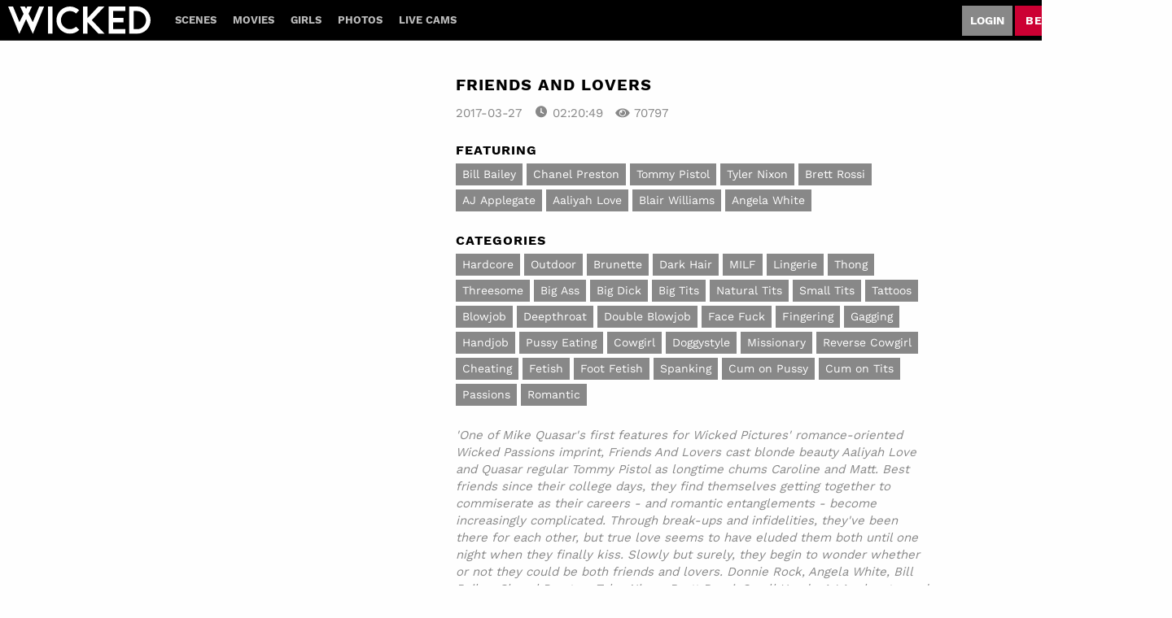

--- FILE ---
content_type: text/html;charset=UTF-8
request_url: https://www.wicked.com/en/movie/Friends-and-Lovers/77268
body_size: 5732
content:
<!DOCTYPE html><html class="notranslate" translate="no" xmlns="http://www.w3.org/1999/xhtml" xml:lang="en" lang="en"><head>
    <style>
        #CmsSection {
            position:absolute;
            left: -10000px;
        }
    </style>
    <!-- Google Tag Manager -->

<!-- End Google Tag Manager -->
    

    <meta http-equiv="Content-Type" content="text/html;charset=utf-8">
    <meta http-equiv="Content-Language" content="en">
    <title>Friends and Lovers | Wicked</title>    
<meta name="rating" content="RTA-5042-1996-1400-1577-RTA">
<meta name="copyright" content="copyright © Gamma Entertainment">
                <meta name="viewport" content="width=device-width, initial-scale=1">
    
    
        <link rel="shortcut icon" type="image/x-icon" href="https://static03-cms-fame.gammacdn.com/wicked/m/2o4bnhp1hbwg88sg/favicon.svg">

            <link rel="apple-touch-icon" href="https://static02-cms-fame.gammacdn.com/wicked/m/c7sae1gl6fk8k4cw/favicon-57.png">
    
            <link rel="apple-touch-icon" sizes="72x72" href="https://static03-cms-fame.gammacdn.com/wicked/m/bzy6xqbdo7ww4wk0/favicon-72.png">
    
            <link rel="apple-touch-icon" sizes="114x114" href="https://static03-cms-fame.gammacdn.com/wicked/m/9pxmzbt3zqoskwcw/favicon-114.png">
    
            
    
                
    <meta name="apple-mobile-web-app-capable" content="yes">
    <meta name="mobile-web-app-capable" content="yes">

    <link rel="dns-prefetch" href="https://transform.gammacdn.com/">

    <link href="//static01-cms-fame.gammacdn.com" rel="dns-prefetch">
<link href="//static02-cms-fame.gammacdn.com" rel="dns-prefetch">
<link href="//static03-cms-fame.gammacdn.com" rel="dns-prefetch">
<link href="//static04-cms-fame.gammacdn.com" rel="dns-prefetch">
<link href="//images01-fame.gammacdn.com" rel="dns-prefetch">
<link href="//images02-fame.gammacdn.com" rel="dns-prefetch">
<link href="//images03-fame.gammacdn.com" rel="dns-prefetch">
<link href="//images04-fame.gammacdn.com" rel="dns-prefetch">
<link href="//trailers-fame.gammacdn.com" rel="dns-prefetch">
    
<link media="screen" rel="stylesheet" type="text/css" href="https://static01-cms-fame.gammacdn.com/c/minify/10/6b7ad71a20511af2d606b85713e802.css">
<link media="screen" rel="stylesheet" type="text/css" href="https://static01-cms-fame.gammacdn.com/c/minify/6c/a70b9c4db81a4f9957c44a3114045a.css">
<style media="screen" rel="stylesheet" type="text/css">
.Cms_CmsToolbar {
    position:fixed;
    z-index:9999;
    width:100%;
    top:0;
    left:0;
    margin:0;
    padding:0;
}
.eye {
    visibility: visible !important;
}
</style>


            <link rel="dns-prefetch" href="https://kosmos-prod.react.gammacdn.com/">
        
        
        
    
    

            <link rel="stylesheet" type="text/css" href="https://kosmos-prod.react.gammacdn.com/main.modern.e829db10a28d021da29d.css">
                <link rel="stylesheet" type="text/css" href="https://kosmos-prod.react.gammacdn.com/wicked.theme.modern.e829db10a28d021da29d.css">
    <link rel="stylesheet" type="text/css" href="https://kosmos-prod.react.gammacdn.com/component-MovieInfoWithRouter.e32931a5a78d920b90dc.css"><link rel="stylesheet" type="text/css" href="https://kosmos-prod.react.gammacdn.com/component-SceneListingByMovieIdCurrentId.a9e277a15167732946da.css"><link rel="stylesheet" type="text/css" href="https://kosmos-prod.react.gammacdn.com/component-PhotosetListingByMovieIdCurrentId.1359efce1b2531d6ad59.css"><script type="application/ld+json" data-react-helmet="true">[{"@context":"https://schema.org","@type":"Movie","name":"Friends and Lovers","image":"https://transform.gammacdn.com/movies/77268/77268_friends_and_lovers_front_400x625.jpg","description":"<p><i>'One of Mike Quasar's first features for Wicked Pictures' romance-oriented Wicked Passions imprint, Friends And Lovers cast blonde beauty Aaliyah Love and Quasar regular Tommy Pistol as longtime chums Caroline and Matt. Best friends since their college days, they find themselves getting together to commiserate as their careers - and romantic entanglements - become increasingly complicated. Through break-ups and infidelities, they've been there for each other, but true love seems to have eluded them both until one night when they finally kiss. Slowly but surely, they begin to wonder whether or not they could be both friends and lovers. Donnie Rock, Angela White, Bill Bailey, Chanel Preston, Tyler Nixon, Brett Rossi, Small Hands, AJ Applegate, and Blair Williams co-star in this 141 minute couples feature, which quickly established Quasar as the perfect director to helm future editions of the Wicked Passions franchise.'</i></p><br>Caroline and Matt (Aaliyah Love and Tommy Pistol) have been best friends since college, but things were simple back then. Their adult lives have gotten very complicated. Through break-ups and infidelities, they've been there for each other but true love seems to have eluded them both until one night when they finally kiss. They begin to wonder whether or not they could be both Friends and Lovers.","duration":"PT02:20:49","dateCreated":"2017-03-27","isFamilyFriendly":"","license":"License","typicalAgeRange":"18+","actor":[{"@type":"Person","name":"Bill Bailey","gender":"male"},{"@type":"Person","name":"Chanel Preston","gender":"female"},{"@type":"Person","name":"Tommy Pistol","gender":"male"},{"@type":"Person","name":"Tyler Nixon","gender":"male"},{"@type":"Person","name":"Brett Rossi","gender":"female"},{"@type":"Person","name":"AJ Applegate","gender":"female"},{"@type":"Person","name":"Aaliyah Love","gender":"female"},{"@type":"Person","name":"Blair Williams","gender":"female"},{"@type":"Person","name":"Angela White","gender":"female"}]}]</script><link rel="canonical" href="https://www.wicked.com/en/movie/Friends-and-Lovers/77268" data-react-helmet="true"><meta name="description" content="Watch the movie Friends and Lovers and check out more remakes and parody movies featuring the hottest pornstars of the industry on Wicked." data-react-helmet="true"><meta rel="x-prerender-render-id" content="92482154-59d3-41be-aa1b-8676df63436e" />
			<meta rel="x-prerender-render-at" content="2026-01-07T23:10:41.608Z" /><meta rel="x-prerender-request-id" content="92482154-59d3-41be-aa1b-8676df63436e" />
      		<meta rel="x-prerender-request-at" content="2026-01-07T23:10:19.558Z" /><meta rel="x-prerender-request-id" content="aa0f3b49-c555-4d7e-9427-ada91487afef" />
      		<meta rel="x-prerender-request-at" content="2026-01-23T19:53:21.000Z" /></head>

<body id="movie_8060293" class="site_371 isBrowserChrome isBrowserVersion0 isBrowserMinor0 isCss1 page_movie section_freetour body_default layout_basic notLoggedIn isDesktopBrowser">
<!-- Google Tag Manager (noscript) -->
<noscript><iframe src="https://www.googletagmanager.com/ns.html?id=GTM-WPXSS5Z"
                  height="0" width="0" style="display:none;visibility:hidden"></iframe></noscript>
<!-- End Google Tag Manager (noscript) -->



    <input type="hidden" name="impressionUUID" value="f58e6b2a-8cda-442b-a733-8c1e2c5a2b24">
    <input type="hidden" name="clickUUID" id="clickUUID" value="526b364f-06ad-40c9-8b16-3e2685ed9c1f">

        <div id="CmsSection">                                <div id="prettyUrlGlobal" class="prettyUrlGlobal Gamma_Slot ">
                            <div class="Cms_SeoPrettyUrlMetas base Gamma_Component" id="SeoMetas" gamma-origin="SeoMetas"></div>                            <div class="Cms_HtmlSnippet base Gamma_Component" id="mobileJSFix" gamma-origin="mobileJSFix"><!-- symbol-es6.min.js -->
 </div>                                        </div>
                                        <div id="Prefetcher" class="Prefetcher Gamma_Slot ">
                            <div class="Cms_BlockFetcher base Gamma_Component" id="DMP_FETCH_MOVIE" gamma-origin="DMP_FETCH_MOVIE"></div>                                        </div>
            
    
    <div class="clear"></div></div>
    <div style="display: none;"></div>    



<div id="reactApplication"><div class="styles_cRwShoZ10w styles_qrhYCNDVAS"><div class="styles_EUfT9giPbA" id="headerSlot"><div class="styles_gau3r4KoVO"><div id="InlineFixed" class="styles_NP5b9k_p8q" style="display: block; width: 1440px; height: 50px;"><div style="position: fixed; width: 1440px; height: 50px; overflow: inherit;"><header class="Header-Freetour"><div class="styles_HYaAVEEQ6t Header-Freetour-Main"><div class="styles_wKCcOpFBIV Header-Freetour-Logo-Wrapper "><a class="Link styles_vifg2T06KT Header-Freetour-Logo-Link Link styles_vifg2T06KT Header-Freetour-Logo-Link" href="/" title="Wicked" rel=""><img src="https://static01-cms-fame.gammacdn.com/wicked/m/bv5jeimdep4o8804/logo-wicked-2024.svg" alt="Wicked" title="Wicked" width="" height="" class="Image styles_RaLpJMhxIH Header-Freetour-Logo-Image"></a></div><div class="styles_sqpZhfedVK"><nav class="Navigation Nav styles_g0KJuhvZuf Header-Freetour-Menu"><a class="Link Navigation-Link styles__FS9laRFFO Header-Freetour-Menu-Link Link Navigation-Link styles__FS9laRFFO Header-Freetour-Menu-Link" href="/en/join" title="Scenes" rel="">Scenes</a><a class="Link Navigation-Link styles__FS9laRFFO Header-Freetour-Menu-Link Link Navigation-Link styles__FS9laRFFO Header-Freetour-Menu-Link" href="/en/join" title="Movies" rel="">Movies</a><a class="Link Navigation-Link styles__FS9laRFFO Header-Freetour-Menu-Link Link Navigation-Link styles__FS9laRFFO Header-Freetour-Menu-Link" href="/en/join" title="Girls" rel="">Girls</a><a class="Link Navigation-Link styles__FS9laRFFO Header-Freetour-Menu-Link Link Navigation-Link styles__FS9laRFFO Header-Freetour-Menu-Link" href="/en/join" title="Photos" rel="">Photos</a><a class="Link Navigation-Link styles__FS9laRFFO Header-Freetour-Menu-Link Link Navigation-Link styles__FS9laRFFO Header-Freetour-Menu-Link" href="/en/join" title="Live Cams" target="_blank" rel="noopener ">Live Cams</a></nav></div><div class="styles_ZEICAho84Q Header-Freetour-RightColumn"><a class="Link Login-Link styles_rN6u1CiKLg Header-Freetour-Login-Link Link Login-Link styles_rN6u1CiKLg Header-Freetour-Login-Link" href="/en/login" title="Login" rel="" data-testid="Header-Link-Login">Login</a><a class="Link Join-Link styles_Zf8Nr7qZzM Header-Freetour-Join-Link Link Join-Link styles_Zf8Nr7qZzM Header-Freetour-Join-Link" href="/en/join" title="Become a member" rel="" data-testid="Header-Link-Join">Become a member</a></div></div></header></div></div></div></div><div class="styles_U0GjyTFRs3"><div class="styles_eNt64ruo8F"><div class="styles_NhfRKQZAAU" id="sidebarSlot"></div></div><div class="styles_qyuNQlnHMT"><div class="styles_hbwdL8hGIt"><div id="InlineFixed" class="" style="display: block; width: 0px; height: 0px;"><div style="position: fixed; width: 0px; height: 0px; overflow: inherit;"><div id="sidebarOverlay"></div></div></div></div><div class="styles_kI8BbMNRf9"><div id="topOverlaySlot" class="styles_QbkpCNxc6S"></div><div class="styles_BLoFEggToC"><div id="autocomplete-results"></div></div><div class="styles_NmbaOXX4nX"><div class="styles_Mq6h1HUtFD"><div><div><main class=""><div class="styles_cCdNeEuCbC styles_Slp1KJEInd"><div class=""><div class="styles_iPBMmIGURF DvdInfo-Columns"><div class="styles_tGeJOiM0m9 DvdInfo-ColLeft"><div class="DvdInfo-CoverWrapper styles_dETWzY97ld"><div class="BackgroundBox styles_uIxTvGfrKB DvdInfo-Cover-BackgroundBox styles_kUJejUV_h3" title="" style="aspect-ratio: 442 / 625;"><img loading="lazy" alt="Friends and Lovers" src="https://transform.gammacdn.com/movies/77268/77268_friends_and_lovers_front_400x625.jpg?width=450&amp;height=636&amp;format=webp" class="styles_uIxTvGfrKB DvdInfo-Cover styles_kUJejUV_h3 undefined" title="Friends and Lovers" width="400" height="565" style="visibility: hidden;"></div></div></div><div class="styles_IJDePOdEwY DvdInfo-ColRight"><div class="DvdInfo-TitleWrapper styles_qCI7KGvPHe"><h1 class="Title undefined-Title DvdInfo-Title styles_MUaQmnAOb3">Friends and Lovers</h1></div><div class="styles_ZJ_hcw7hXx DvdInfo-SpecWrapper"><span class="Text styles_us1jpqRKPo DvdInfo-PublishedDate-Text">2017-03-27</span><div class="styles_us1jpqRKPo DvdInfo-TotalLength"><span id="" class="Icon DvdInfo-Icon Icon-Upcoming styles_TsFwc_JrhS styles_S79BDZo_Lj" title=""><span class="Icon-Svg DvdInfo-Icon-Svg" style="mask-image: url(&quot;https://kosmos-assets-prod.react.gammacdn.com/site/wicked/icon/Upcoming.svg&quot;); mask-size: contain; mask-repeat: no-repeat; mask-position: center center;"></span></span><span class="Text">02:20:49</span></div><div class="styles_us1jpqRKPo DvdInfo-Views"><span id="" class="Icon DvdInfo-Icon Icon-View styles_TsFwc_JrhS styles_S79BDZo_Lj" title=""><span class="Icon-Svg DvdInfo-Icon-Svg" style="mask-image: url(&quot;https://kosmos-assets-prod.react.gammacdn.com/site/wicked/icon/View.svg&quot;); mask-size: contain; mask-repeat: no-repeat; mask-position: center center;"></span></span><span class="Text">70797</span></div></div><div class="styles_yhKRfM4KEA DvdInfo-ActorsWrapper"><h2 class="Title styles_XrKzfNtsuf DvdInfo-Actors-Title styles_MUaQmnAOb3">Featuring</h2><div class="ButtonList DvdInfo-ActorsList"><a class="Link Link" href="/en/pornstar/view/Bill-Bailey/60221" rel=""><button class="Button ButtonList-Button DvdInfo-ActorList-Button styles_LUI5NdJPi0" title="Filter by Bill Bailey">Bill Bailey</button></a><a class="Link Link" href="/en/pornstar/view/Chanel-Preston/60359" rel=""><button class="Button ButtonList-Button DvdInfo-ActorList-Button styles_LUI5NdJPi0" title="Filter by Chanel Preston">Chanel Preston</button></a><a class="Link Link" href="/en/pornstar/view/Tommy-Pistol/60511" rel=""><button class="Button ButtonList-Button DvdInfo-ActorList-Button styles_LUI5NdJPi0" title="Filter by Tommy Pistol">Tommy Pistol</button></a><a class="Link Link" href="/en/pornstar/view/Tyler-Nixon/60568" rel=""><button class="Button ButtonList-Button DvdInfo-ActorList-Button styles_LUI5NdJPi0" title="Filter by Tyler Nixon">Tyler Nixon</button></a><a class="Link Link" href="/en/pornstar/view/Brett-Rossi/60580" rel=""><button class="Button ButtonList-Button DvdInfo-ActorList-Button styles_LUI5NdJPi0" title="Filter by Brett Rossi">Brett Rossi</button></a><a class="Link Link" href="/en/pornstar/view/AJ-Applegate/60632" rel=""><button class="Button ButtonList-Button DvdInfo-ActorList-Button styles_LUI5NdJPi0" title="Filter by AJ Applegate">AJ Applegate</button></a><a class="Link Link" href="/en/pornstar/view/Aaliyah-Love/60646" rel=""><button class="Button ButtonList-Button DvdInfo-ActorList-Button styles_LUI5NdJPi0" title="Filter by Aaliyah Love">Aaliyah Love</button></a><a class="Link Link" href="/en/pornstar/view/Blair-Williams/60982" rel=""><button class="Button ButtonList-Button DvdInfo-ActorList-Button styles_LUI5NdJPi0" title="Filter by Blair Williams">Blair Williams</button></a><a class="Link Link" href="/en/pornstar/view/Angela-White/61040" rel=""><button class="Button ButtonList-Button DvdInfo-ActorList-Button styles_LUI5NdJPi0" title="Filter by Angela White">Angela White</button></a></div></div><div class="styles_cxTagLAp2r DvdInfo-CategoriesWrapper"><h2 class="Title styles_WJd_kitihM DvdInfo-Categories-Title styles_MUaQmnAOb3">Categories</h2><div class="ButtonList DvdInfo-CategoriesList"><a class="Link Link" href="/en/movies/categories/hardcore" rel=""><button class="Button ButtonList-Button DvdInfo-CategoriesList-Button styles_LUI5NdJPi0" title="Filter by Hardcore">Hardcore</button></a><a class="Link Link" href="/en/movies/categories/outdoor" rel=""><button class="Button ButtonList-Button DvdInfo-CategoriesList-Button styles_LUI5NdJPi0" title="Filter by Outdoor">Outdoor</button></a><a class="Link Link" href="/en/movies/categories/brunette" rel=""><button class="Button ButtonList-Button DvdInfo-CategoriesList-Button styles_LUI5NdJPi0" title="Filter by Brunette">Brunette</button></a><a class="Link Link" href="/en/movies/categories/dark-hair" rel=""><button class="Button ButtonList-Button DvdInfo-CategoriesList-Button styles_LUI5NdJPi0" title="Filter by Dark Hair">Dark Hair</button></a><a class="Link Link" href="/en/movies/categories/milf" rel=""><button class="Button ButtonList-Button DvdInfo-CategoriesList-Button styles_LUI5NdJPi0" title="Filter by MILF">MILF</button></a><a class="Link Link" href="/en/movies/categories/lingerie" rel=""><button class="Button ButtonList-Button DvdInfo-CategoriesList-Button styles_LUI5NdJPi0" title="Filter by Lingerie">Lingerie</button></a><a class="Link Link" href="/en/movies/categories/thong" rel=""><button class="Button ButtonList-Button DvdInfo-CategoriesList-Button styles_LUI5NdJPi0" title="Filter by Thong">Thong</button></a><a class="Link Link" href="/en/movies/categories/threesome" rel=""><button class="Button ButtonList-Button DvdInfo-CategoriesList-Button styles_LUI5NdJPi0" title="Filter by Threesome">Threesome</button></a><a class="Link Link" href="/en/movies/categories/big-ass" rel=""><button class="Button ButtonList-Button DvdInfo-CategoriesList-Button styles_LUI5NdJPi0" title="Filter by Big Ass">Big Ass</button></a><a class="Link Link" href="/en/movies/categories/big-dick" rel=""><button class="Button ButtonList-Button DvdInfo-CategoriesList-Button styles_LUI5NdJPi0" title="Filter by Big Dick">Big Dick</button></a><a class="Link Link" href="/en/movies/categories/big-tits" rel=""><button class="Button ButtonList-Button DvdInfo-CategoriesList-Button styles_LUI5NdJPi0" title="Filter by Big Tits">Big Tits</button></a><a class="Link Link" href="/en/movies/categories/natural-tits" rel=""><button class="Button ButtonList-Button DvdInfo-CategoriesList-Button styles_LUI5NdJPi0" title="Filter by Natural Tits">Natural Tits</button></a><a class="Link Link" href="/en/movies/categories/small-tits" rel=""><button class="Button ButtonList-Button DvdInfo-CategoriesList-Button styles_LUI5NdJPi0" title="Filter by Small Tits">Small Tits</button></a><a class="Link Link" href="/en/movies/categories/tattoos" rel=""><button class="Button ButtonList-Button DvdInfo-CategoriesList-Button styles_LUI5NdJPi0" title="Filter by Tattoos">Tattoos</button></a><a class="Link Link" href="/en/movies/categories/blowjob" rel=""><button class="Button ButtonList-Button DvdInfo-CategoriesList-Button styles_LUI5NdJPi0" title="Filter by Blowjob">Blowjob</button></a><a class="Link Link" href="/en/movies/categories/deepthroat" rel=""><button class="Button ButtonList-Button DvdInfo-CategoriesList-Button styles_LUI5NdJPi0" title="Filter by Deepthroat">Deepthroat</button></a><a class="Link Link" href="/en/movies/categories/double-blowjob" rel=""><button class="Button ButtonList-Button DvdInfo-CategoriesList-Button styles_LUI5NdJPi0" title="Filter by Double Blowjob">Double Blowjob</button></a><a class="Link Link" href="/en/movies/categories/face-fuck" rel=""><button class="Button ButtonList-Button DvdInfo-CategoriesList-Button styles_LUI5NdJPi0" title="Filter by Face Fuck">Face Fuck</button></a><a class="Link Link" href="/en/movies/categories/fingering" rel=""><button class="Button ButtonList-Button DvdInfo-CategoriesList-Button styles_LUI5NdJPi0" title="Filter by Fingering">Fingering</button></a><a class="Link Link" href="/en/movies/categories/gagging" rel=""><button class="Button ButtonList-Button DvdInfo-CategoriesList-Button styles_LUI5NdJPi0" title="Filter by Gagging">Gagging</button></a><a class="Link Link" href="/en/movies/categories/handjob" rel=""><button class="Button ButtonList-Button DvdInfo-CategoriesList-Button styles_LUI5NdJPi0" title="Filter by Handjob">Handjob</button></a><a class="Link Link" href="/en/movies/categories/pussy-eating" rel=""><button class="Button ButtonList-Button DvdInfo-CategoriesList-Button styles_LUI5NdJPi0" title="Filter by Pussy Eating">Pussy Eating</button></a><a class="Link Link" href="/en/movies/categories/cowgirl" rel=""><button class="Button ButtonList-Button DvdInfo-CategoriesList-Button styles_LUI5NdJPi0" title="Filter by Cowgirl">Cowgirl</button></a><a class="Link Link" href="/en/movies/categories/doggystyle" rel=""><button class="Button ButtonList-Button DvdInfo-CategoriesList-Button styles_LUI5NdJPi0" title="Filter by Doggystyle">Doggystyle</button></a><a class="Link Link" href="/en/movies/categories/missionary" rel=""><button class="Button ButtonList-Button DvdInfo-CategoriesList-Button styles_LUI5NdJPi0" title="Filter by Missionary">Missionary</button></a><a class="Link Link" href="/en/movies/categories/reverse-cowgirl" rel=""><button class="Button ButtonList-Button DvdInfo-CategoriesList-Button styles_LUI5NdJPi0" title="Filter by Reverse Cowgirl">Reverse Cowgirl</button></a><a class="Link Link" href="/en/movies/categories/cheating" rel=""><button class="Button ButtonList-Button DvdInfo-CategoriesList-Button styles_LUI5NdJPi0" title="Filter by Cheating">Cheating</button></a><a class="Link Link" href="/en/movies/categories/fetish" rel=""><button class="Button ButtonList-Button DvdInfo-CategoriesList-Button styles_LUI5NdJPi0" title="Filter by Fetish">Fetish</button></a><a class="Link Link" href="/en/movies/categories/foot-fetish" rel=""><button class="Button ButtonList-Button DvdInfo-CategoriesList-Button styles_LUI5NdJPi0" title="Filter by Foot Fetish">Foot Fetish</button></a><a class="Link Link" href="/en/movies/categories/spanking" rel=""><button class="Button ButtonList-Button DvdInfo-CategoriesList-Button styles_LUI5NdJPi0" title="Filter by Spanking">Spanking</button></a><a class="Link Link" href="/en/movies/categories/cum-on-pussy" rel=""><button class="Button ButtonList-Button DvdInfo-CategoriesList-Button styles_LUI5NdJPi0" title="Filter by Cum on Pussy">Cum on Pussy</button></a><a class="Link Link" href="/en/movies/categories/cum-on-tits" rel=""><button class="Button ButtonList-Button DvdInfo-CategoriesList-Button styles_LUI5NdJPi0" title="Filter by Cum on Tits">Cum on Tits</button></a><a class="Link Link" href="/en/movies/categories/passions" rel=""><button class="Button ButtonList-Button DvdInfo-CategoriesList-Button styles_LUI5NdJPi0" title="Filter by Passions">Passions</button></a><a class="Link Link" href="/en/movies/categories/romantic" rel=""><button class="Button ButtonList-Button DvdInfo-CategoriesList-Button styles_LUI5NdJPi0" title="Filter by Romantic">Romantic</button></a></div></div><div class="Raw Paragraph undefined-Paragraph DvdInfo-DecriptionWrapper-Paragraph styles_xZyfpcgyt2"><p><i>'One of Mike Quasar's first features for Wicked Pictures' romance-oriented Wicked Passions imprint, Friends And Lovers cast blonde beauty Aaliyah Love and Quasar regular Tommy Pistol as longtime chums Caroline and Matt. Best friends since their college days, they find themselves getting together to commiserate as their careers - and romantic entanglements - become increasingly complicated. Through break-ups and infidelities, they've been there for each other, but true love seems to have eluded them both until one night when they finally kiss. Slowly but surely, they begin to wonder whether or not they could be both friends and lovers. Donnie Rock, Angela White, Bill Bailey, Chanel Preston, Tyler Nixon, Brett Rossi, Small Hands, AJ Applegate, and Blair Williams co-star in this 141 minute couples feature, which quickly established Quasar as the perfect director to helm future editions of the Wicked Passions franchise.'</i></p><br>Caroline and Matt (Aaliyah Love and Tommy Pistol) have been best friends since college, but things were simple back then. Their adult lives have gotten very complicated. Through break-ups and infidelities, they've been there for each other but true love seems to have eluded them both until one night when they finally kiss. They begin to wonder whether or not they could be both Friends and Lovers.</div></div></div></div><span class="styles_ORACxIZGle"></span></div><div class="styles_cCdNeEuCbC styles_Slp1KJEInd"><div class="styles_U4YgHuWcQd"><div class="ContentBlock Page-DvdInfoWrapper-SceneList"><div class="BackgroundBox styles_UbMdBUovVD ContentBlock-BackgroundBox" title=""><div class="styles_DNvbZcZDkk"><h2 class="Title styles_kCnJsRwTJj ContentBlock-Title styles_MUaQmnAOb3">SCENES FROM FRIENDS AND LOVERS</h2></div></div><div class="ListingGrid Page-DvdInfoWrapper-SceneList" style="padding: 0px;"><div class="styles_r846PHgMt6"><div style="position: absolute; inset: 0px; overflow: hidden; z-index: -1; visibility: hidden; pointer-events: none;"><div style="position: absolute; inset: 0px; overflow: hidden; z-index: -1; visibility: hidden; pointer-events: none;"><div style="position: absolute; left: 0px; top: 0px; transition: all 0s ease 0s; width: 100000px; height: 100000px;"></div></div><div style="position: absolute; inset: 0px; overflow: hidden; z-index: -1; visibility: hidden; pointer-events: none;"><div style="position: absolute; left: 0px; top: 0px; transition: all 0s ease 0s; width: 200%; height: 200%;"></div></div></div><div class="styles_Cy7aaihABU" style="display: grid; grid-template-columns: repeat(3, 1fr); gap: 10px;"><div class="styles_gL0DXKGUbL ListingGrid-ListingGridItem"><div style="height: 250px; position: relative;"><div style="z-index: -1000; opacity: 0; position: absolute; top: 0px;">&nbsp;&nbsp;&nbsp;&nbsp;</div></div></div><div class="styles_gL0DXKGUbL ListingGrid-ListingGridItem"><div style="height: 250px; position: relative;"><div style="z-index: -1000; opacity: 0; position: absolute; top: 0px;">&nbsp;&nbsp;&nbsp;&nbsp;</div></div></div><div class="styles_gL0DXKGUbL ListingGrid-ListingGridItem"><div style="height: 250px; position: relative;"><div style="z-index: -1000; opacity: 0; position: absolute; top: 0px;">&nbsp;&nbsp;&nbsp;&nbsp;</div></div></div><div class="styles_gL0DXKGUbL ListingGrid-ListingGridItem"><div style="height: 250px; position: relative;"><div style="z-index: -1000; opacity: 0; position: absolute; top: 0px;">&nbsp;&nbsp;&nbsp;&nbsp;</div></div></div><div class="styles_gL0DXKGUbL ListingGrid-ListingGridItem"><div style="height: 250px; position: relative;"><div style="z-index: -1000; opacity: 0; position: absolute; top: 0px;">&nbsp;&nbsp;&nbsp;&nbsp;</div></div></div></div></div></div></div></div><span class="styles_ORACxIZGle"></span></div><div class="styles_cCdNeEuCbC styles_Slp1KJEInd"><div class="styles_U4YgHuWcQd"></div><span class="styles_ORACxIZGle"></span></div></main></div></div></div></div><div class="styles_jpo0CTeb7j"><div></div></div></div><footer><div class="styles_iMZfFHj1ub Footer-Freetour-Wrapper"><nav class="Navigation Nav styles_v3Pwad9TUU Footer-Freetour-Menu"><a class="Link Navigation-Link styles_CMFB8RFiRV Footer-Freetour-Menu-Social-Link Link Navigation-Link styles_CMFB8RFiRV Footer-Freetour-Menu-Social-Link" href="https://x.com/wickedpictures" rel=""><span id="" class="Icon Link-Icon Navigation-Link-Icon Footer-Freetour-Menu-Social-Link-Icon Icon-Twitter styles_S79BDZo_Lj" title=""><span class="Icon-Svg Link-Icon-Svg Navigation-Link-Icon-Svg Footer-Freetour-Menu-Social-Link-Icon-Svg" style="mask-image: url(&quot;https://kosmos-assets-prod.react.gammacdn.com/site/wicked/icon/Twitter.svg&quot;); mask-size: contain; mask-repeat: no-repeat; mask-position: center center;"></span></span></a><a class="Link Navigation-Link styles_CMFB8RFiRV Footer-Freetour-Menu-Social-Link Link Navigation-Link styles_CMFB8RFiRV Footer-Freetour-Menu-Social-Link" href="https://www.instagram.com/wickedpicturesofficial/?hl=en" rel=""><span id="" class="Icon Link-Icon Navigation-Link-Icon Footer-Freetour-Menu-Social-Link-Icon Icon-Instagram styles_S79BDZo_Lj" title=""><span class="Icon-Svg Link-Icon-Svg Navigation-Link-Icon-Svg Footer-Freetour-Menu-Social-Link-Icon-Svg" style="mask-image: url(&quot;https://kosmos-assets-prod.react.gammacdn.com/site/wicked/icon/Instagram.svg&quot;); mask-size: contain; mask-repeat: no-repeat; mask-position: center center;"></span></span></a></nav><nav class="Navigation Nav styles_v3Pwad9TUU Footer-Freetour-Menu"><a class="Link Navigation-Link styles_CMFB8RFiRV Footer-Freetour-Menu-Link Link Navigation-Link styles_CMFB8RFiRV Footer-Freetour-Menu-Link" href="/" title="Home" rel="">Home</a><a class="Link Navigation-Link styles_CMFB8RFiRV Footer-Freetour-Menu-Link Link Navigation-Link styles_CMFB8RFiRV Footer-Freetour-Menu-Link" href="/en/videos" title="Scenes" rel="">Scenes</a><a class="Link--active Link Navigation-Link Navigation-Link--active styles_CMFB8RFiRV Footer-Freetour-Menu-Link Footer-Freetour-Menu-Link--active Link Navigation-Link styles_CMFB8RFiRV Footer-Freetour-Menu-Link" href="/en/movies" title="Movies" rel="">Movies</a><a class="Link Navigation-Link styles_CMFB8RFiRV Footer-Freetour-Menu-Link Link Navigation-Link styles_CMFB8RFiRV Footer-Freetour-Menu-Link" href="/en/pornstars" title="Girls" rel="">Girls</a><a class="Link Navigation-Link styles_CMFB8RFiRV Footer-Freetour-Menu-Link Link Navigation-Link styles_CMFB8RFiRV Footer-Freetour-Menu-Link" href="/en/photos" title="Photos" rel="">Photos</a><a class="Link Navigation-Link styles_CMFB8RFiRV Footer-Freetour-Menu-Link Link Navigation-Link styles_CMFB8RFiRV Footer-Freetour-Menu-Link" href="join" title="Live Cams" rel="">Live Cams</a><a class="Link Navigation-Link styles_CMFB8RFiRV Footer-Freetour-Menu-Link Link Navigation-Link styles_CMFB8RFiRV Footer-Freetour-Menu-Link" href="/en/login" title="Login" rel="">Login</a><a class="Link Navigation-Link styles_CMFB8RFiRV Footer-Freetour-Menu-Link Link Navigation-Link styles_CMFB8RFiRV Footer-Freetour-Menu-Link" href="/en/partners" title="Partners" target="_blank" rel="noopener ">Partners</a></nav><nav class="Navigation Nav styles_v3Pwad9TUU Footer-Freetour-Menu"><a class="Link Navigation-Link styles_CMFB8RFiRV Footer-Freetour-Menu-Legal-Link Link Navigation-Link styles_CMFB8RFiRV Footer-Freetour-Menu-Legal-Link" href="https://www.famedollars.com/" title="Affiliate Program" target="_blank" rel="noopener ">Affiliate Program</a><a class="Link Navigation-Link styles_CMFB8RFiRV Footer-Freetour-Menu-Legal-Link Link Navigation-Link styles_CMFB8RFiRV Footer-Freetour-Menu-Legal-Link" href="https://www.famesupport.com/" title="Support" target="_blank" rel="noopener ">Support</a><a class="Link Navigation-Link styles_CMFB8RFiRV Footer-Freetour-Menu-Legal-Link Link Navigation-Link styles_CMFB8RFiRV Footer-Freetour-Menu-Legal-Link" href="/en/terms" title="Terms and Conditions" rel="">Terms and Conditions</a><a class="Link Navigation-Link styles_CMFB8RFiRV Footer-Freetour-Menu-Legal-Link Link Navigation-Link styles_CMFB8RFiRV Footer-Freetour-Menu-Legal-Link" href="/en/privacy" title="Privacy Policy" rel="">Privacy Policy</a><a class="Link Navigation-Link styles_CMFB8RFiRV Footer-Freetour-Menu-Legal-Link Link Navigation-Link styles_CMFB8RFiRV Footer-Freetour-Menu-Legal-Link" href="/en/refund" title="Refund Policy" rel="">Refund Policy</a><a class="Link Navigation-Link styles_CMFB8RFiRV Footer-Freetour-Menu-Legal-Link Link Navigation-Link styles_CMFB8RFiRV Footer-Freetour-Menu-Legal-Link" href="/en/2257" title="18 U.S.C. 2257 Record-Keeping Requirements Compliance Statement" rel="">18 U.S.C. 2257 Record-Keeping Requirements Compliance Statement</a></nav></div></footer></div></div></div><div id="pageOverlaySlot" class="styles_mW5jj0r9Ge"></div></div>


    






</body></html>

--- FILE ---
content_type: text/css
request_url: https://kosmos-prod.react.gammacdn.com/component-SceneListingByMovieIdCurrentId.a9e277a15167732946da.css
body_size: 3520
content:
.styles_ky03tPbXsJ{height:12px}
.styles_fct9sP2gyL{width:30%;padding:0;text-align:left}.styles_DaQYRI8y9S{padding:12px 0 7px;display:block;text-align:center}.styles_NR4c0vTZx9{width:100%;display:flex;flex-direction:column}.styles_rQ2d8EqJoa{display:flex !important;padding:5px 15px;justify-content:space-between !important}.styles_PcRaWMNZWy{text-align:center;display:block !important}
:root{--height: 24px}@media screen and (max-width: 700px){:root{--height: 35px}}.styles_jEKCscSeHX{position:relative}.styles_JXIMke7Z3X{padding-left:10px;width:100%;height:var(--height);line-height:var(--height);text-align:left;padding-right:30px;position:relative;overflow:hidden;white-space:nowrap;text-overflow:ellipsis;box-sizing:border-box;cursor:pointer}.styles_nWGfV0lLXj{position:absolute;right:10px;top:50%;transform:translateY(-50%)}.styles_ubeyYFJOXx{width:100%;min-height:var(--height);position:absolute;top:var(--height);left:0;padding:7px 0;margin:0}.styles_ubeyYFJOXx>li{padding-left:10px;width:100%;height:var(--height);line-height:var(--height);text-align:left;padding-right:30px;position:relative;overflow:hidden;white-space:nowrap;text-overflow:ellipsis;box-sizing:border-box;cursor:pointer;padding:0 10px}
.styles_AbjXfamn3P{padding:12px 0 7px;display:block;text-align:center}.styles_e4TT2DkQ6J{width:30%;padding:0;text-align:left}.styles_fHHga4sEOU{width:100%;display:flex;flex-direction:column;padding:0 20px}.styles_CHXDLlCPte{margin-bottom:5px}.styles_CHXDLlCPte:first-of-type{margin-top:5px}.styles_avFgO5tbKB{padding:5px 15px}.styles_qVJxl_ErCm{text-align:center;display:block !important}
.styles_nudXOleN_r{position:relative;width:100%;height:100%;display:block}.styles_I3gLP6FTk4{height:100%}.styles_mToQ6xHm6r{width:250px}.styles_pnWFx9nSAx{width:285px;background:rgba(0,0,0,0)}
.styles_TFHFF3MEbq{overflow:hidden;z-index:1;position:absolute;top:0;left:0;right:0;bottom:0;-webkit-animation:styles_f6Q0PwRl7G .35s;-moz-animation:styles_f6Q0PwRl7G .35s;-ms-animation:styles_f6Q0PwRl7G .35s;-o-animation:styles_f6Q0PwRl7G .35s;animation:styles_f6Q0PwRl7G .35s}@keyframes styles_f6Q0PwRl7G{from{opacity:0}to{opacity:1}}@-moz-keyframes styles_f6Q0PwRl7G{from{opacity:0}to{opacity:1}}@-webkit-keyframes styles_f6Q0PwRl7G{from{opacity:0}to{opacity:1}}@-ms-keyframes styles_f6Q0PwRl7G{from{opacity:0}to{opacity:1}}@-o-keyframes styles_f6Q0PwRl7G{from{opacity:0}to{opacity:1}}video.styles_GGsEV6INrH{display:block;width:auto;height:101%}
.styles_cerQ0KD6Ws{display:flex;align-items:center;justify-content:flex-start;position:relative;cursor:pointer}.styles_OB0kJLzATC{width:20px;height:20px;margin:0 15px 0 0;flex-shrink:0}.styles_ET073MRQbA{width:100%;height:100%;padding:3px}.styles_oNi7v5VsrC{flex:1 1 auto;display:inline-block;text-overflow:ellipsis;white-space:nowrap;overflow:hidden;padding-right:10px;line-height:1}
.styles_n6VAqy0YMV{display:flex}.styles_n6VAqy0YMV .styles_zW32748gbV{width:100%;height:auto;flex:1 1 auto;padding:10px;border-radius:0;-webkit-appearance:none;-moz-appearance:none;appearance:none;margin:0}.styles_n6VAqy0YMV .styles_J46A6MvRIl{flex:0;border-radius:0;-webkit-appearance:none;-moz-appearance:none;appearance:none;margin:0}
.styles_inYQORVIYA{background:var(--playlistModal-modalBackground, var(--modalBg));border:1px solid var(--playlistModal-modalBorder, var(--borderColor))}.styles_pZpr0iDVC6 .styles_kSkskz5TmO{font-size:var(--playlistModal-titleFontSize, 20px);color:var(--playlistModal-titleColor, var(--titleColor))}.styles_pZpr0iDVC6 .styles_ftAilaimte{font-size:var(--playlistModal-createPlaylistInputFontSize, 16px);color:var(--playlistModal-playlistItemTextColor, var(--nameColor))}.styles_pZpr0iDVC6 .styles_lzAYb_DYsv .styles_ALfgmcu1gp{border-color:var(--playlistModal-playlistItemCheckboxColor, var(--nameColor))}.styles_pZpr0iDVC6 .styles_lzAYb_DYsv .styles_wGAP7ucIY1{background:var(--playlistModal-playlistItemCheckboxColor, var(--nameColor))}.styles_pZpr0iDVC6 .styles_lzAYb_DYsv .styles_WyoVoMOkMd{color:var(--playlistModal-playlistItemTextColor, var(--nameColor));font-size:var(--playlistModal-playlistItemTextFontSize, 20px);margin-top:var(--playlistModal-playlistItemTextMarginTop, 1px)}.styles_pZpr0iDVC6 .styles_lzAYb_DYsv:hover .styles_ALfgmcu1gp{border-color:var(--playlistModal-playlistItemCheckboxColor, var(--linkColor))}.styles_pZpr0iDVC6 .styles_lzAYb_DYsv:hover .styles_wGAP7ucIY1{background:var(--playlistModal-playlistItemTextColor, var(--linkColor))}.styles_pZpr0iDVC6 .styles_lzAYb_DYsv:hover .styles_WyoVoMOkMd{color:var(--playlistModal-playlistItemTextColor, var(--linkColor))}.styles_pZpr0iDVC6 .styles_gQImlbE5SS{background:var(--playlistModal-createPlaylistInputBackgroundColor, var(--inputBackgroundColor));color:var(--playlistModal-createPlaylistInputColor, var(--inputColor));border:1px solid var(--playlistModal-createPlaylistInputBorderColor, var(--inputBorderColor));font-size:var(--playlistModal-createPlaylistInputFontSize, 16px)}.styles_pZpr0iDVC6 .styles_gQImlbE5SS::-webkit-input-placeholder{color:var(--playlistModal-createPlaylistInputPlaceholderColor, var(--inputPlaceholderColor))}.styles_pZpr0iDVC6 .styles_gQImlbE5SS::-moz-placeholder{color:var(--playlistModal-createPlaylistInputPlaceholderColor, var(--inputPlaceholderColor))}.styles_pZpr0iDVC6 .styles_gQImlbE5SS:-ms-input-placeholder{color:var(--playlistModal-createPlaylistInputPlaceholderColor, var(--inputPlaceholderColor))}.styles_pZpr0iDVC6 .styles_gQImlbE5SS:-moz-placeholder{color:var(--playlistModal-createPlaylistInputPlaceholderColor, var(--inputPlaceholderColor))}.styles_pZpr0iDVC6 .styles_OGeNOxDDn2{font-size:var(--playlistModal-createPlaylistButtonFontSize, 16px);color:var(--playlistModal-createPlaylistButtonColor, var(--buttonColor));background:var(--playlistModal-createPlaylistButtonBackgroundColor, var(--buttonBackgroundColor));border:1px solid var(--playlistModal-createPlaylistButtonBorderColor, var(--buttonBorderColor))}.styles_pZpr0iDVC6 .styles_OGeNOxDDn2:hover{background:var(--playlistModal-createPlaylistButtonBackgroundColorHover, var(--buttonBackgroundColorHover));border:1px solid var(--playlistModal-createPlaylistButtonBorderColor, var(--buttonBorderColorHover));color:var(--playlistModal-createPlaylistButtonColorHover, var(--buttonColorHover))}.styles_pZpr0iDVC6 .styles_yi5RlPOaX4{border-top:1px solid var(--playlistModal-messageContainerBorder, var(--borderColor));background:var(--playlistModal-messageContainerBackgroundColor, transparent)}.styles_pZpr0iDVC6 .styles_hQy94EdNh6{background:var(--playlistModal-messageTextColor, var(--nameColor))}.styles_pZpr0iDVC6 .styles_sPrfDcKOhz{color:var(--playlistModal-messageTextColor, var(--nameColor));font-size:var(--playlistModal-messageTextColorFontSize, 20px);font-weight:var(--playlistModal-messageTextColorFontWeight, 400)}
.styles_nRFD3EJHQY{display:flex;align-items:center;padding:10px 20px}.styles_DPCQ1ziTC2{width:27px;height:27px;flex-shrink:0;margin-right:10px}.styles_nRFD3EJHQY .styles_c1hQCwujdi{line-height:1;text-transform:uppercase}
.styles_pi2aCFr7tG{width:100%;max-width:400px;display:flex;height:auto;max-height:60vh;max-height:60dvh}@media(max-height: 650px){.styles_pi2aCFr7tG{max-height:90vh;max-height:90dvh}}.styles_pi2aCFr7tG.styles_IxiAgQGndZ{height:100%;max-height:90vh;max-height:90dvh;max-width:90vw;max-width:90dvw}.styles_MYyMQ4gq4Y{padding:20px;display:flex;flex-direction:column;flex:1 1 auto;width:100%}.styles_AJK0X6GMLN{text-align:center;text-transform:uppercase;flex:none;line-height:1;margin-bottom:30px}.styles_QGhYp9JpB9{overflow:auto;flex:1 1 auto;margin-bottom:30px}.styles_Ce40LMy9ab{margin-bottom:20px}.styles_Ce40LMy9ab:last-child{margin-bottom:0}.styles_tvUbQgzOKi,.styles_ItdzSMS3bw{flex:none}.styles_ItdzSMS3bw{margin:20px -20px -20px}
.styles_lggNTN4zbl{display:flex}.styles_lggNTN4zbl .styles_TWATDsXEb9{width:21px;height:14px}.styles_lggNTN4zbl .styles_fjGHYd1cqc{width:22px}.styles_lggNTN4zbl .styles_nIpKCYO4uU{padding:3px 0}.styles__1nYfCUQyG{display:inline-flex}.styles__1nYfCUQyG:not(:last-child){margin-right:5px}.styles_RvNnhp_fAN{transform:scale(1.5)}
.styles_T8LO99j0PQ{width:100%;display:flex;align-items:center}.styles_T8LO99j0PQ .styles_YSxvNsYxfN{width:30px;height:30px;margin-right:10px;flex-shrink:0}.styles_T8LO99j0PQ .styles_BGLj2NarCo{display:flex;flex-grow:1;flex-direction:column;justify-content:center;align-self:stretch;width:100%;min-width:0}.styles_T8LO99j0PQ .styles_BGLj2NarCo .styles_kkqoBRuTbN{line-height:15px;width:100%;text-overflow:ellipsis;overflow:hidden;white-space:nowrap}.styles_T8LO99j0PQ .styles_BGLj2NarCo .styles_p0HHCnZBxr{display:flex;flex-wrap:wrap;align-items:center}.styles_T8LO99j0PQ .styles_BGLj2NarCo .styles_p0HHCnZBxr .styles_vBVLIuXBtq{display:flex;margin-right:10px;white-space:nowrap;margin-bottom:3px;line-height:100%;align-items:center}.styles_T8LO99j0PQ .styles_BGLj2NarCo .styles_p0HHCnZBxr .styles_Y7ttHeEZ7A{margin-right:3px;margin-top:-2px}.styles_T8LO99j0PQ .styles_BGLj2NarCo .styles_p0HHCnZBxr .styles_tqdhMk92NL{width:15px;height:15px;margin-right:3px}.styles_T8LO99j0PQ .styles_BGLj2NarCo .styles_p0HHCnZBxr .styles_GHma9KBR9L{width:20px;height:20px}.styles_T8LO99j0PQ .styles_BGLj2NarCo .styles_tBIgvFpP9T > div{display:block}
.styles_WRsWbL_pUC{flex:1;display:flex;overflow:hidden;align-self:stretch}.styles_Vi8ikAH9Ys{flex-grow:1;text-transform:capitalize;margin-bottom:3px;white-space:nowrap;overflow:hidden;text-overflow:ellipsis}.styles_TX4aTQOK3M>*:after{content:",";margin-right:3px}.styles_TX4aTQOK3M>*:last-of-type:after{content:""}.styles_ORg39RnuUp>*:after{content:",";margin-right:3px}.styles_ORg39RnuUp>*:first-of-type:after,.styles_ORg39RnuUp>*:last-of-type:after{content:"";margin-right:0}.styles_TX4aTQOK3M,.styles_ORg39RnuUp{margin-bottom:5px;width:100%}.styles_IV6a8FQTXK{display:flex;align-items:center}.styles_MwH8zIUKaf{font-size:0}.styles_g4cc1qxpaK{align-items:baseline}.styles_RPVYRWIn1w{overflow:hidden;display:flex;flex-direction:column}.styles_DZ7rCQww1H{display:flex;margin-top:auto}
.styles_SLy3Kh2yV3{position:relative;display:block;width:100%}.styles_SLy3Kh2yV3:before{content:"";display:block;position:absolute;top:45%;right:0;bottom:0;left:0;z-index:1;opacity:.5}@media(hover: hover){.styles_SLy3Kh2yV3:hover .styles_sK3Ou_9Pv7{transform:scale(1.03);transition:transform .23s}.styles_SLy3Kh2yV3:hover .styles_WKpgRj8IR8{transition:padding .23s;padding-bottom:17px}}.styles_SLy3Kh2yV3 .styles_WKpgRj8IR8{width:100%;position:absolute;bottom:0;left:0;padding:15px;z-index:2;opacity:1;transition:padding .23s}.styles_SLy3Kh2yV3 .styles_WKpgRj8IR8 .styles_ESliXqlqDL{display:flex;align-items:center}.styles_SLy3Kh2yV3 .styles_WKpgRj8IR8 .styles_ESliXqlqDL .styles_KL1Lg4STNi{margin-right:5px;width:14px;height:14px}.styles_SLy3Kh2yV3 .styles_WKpgRj8IR8 .styles_ESliXqlqDL .styles_KL1Lg4STNi:nth-of-type(3){margin-left:25px}.styles_SLy3Kh2yV3 .styles_gE2L8CRLWp{position:absolute;bottom:15px;right:15px;padding:0;z-index:3}.styles_SLy3Kh2yV3 .styles_gE2L8CRLWp .styles_KL1Lg4STNi{width:30px;height:30px}.styles_SLy3Kh2yV3.styles_hesWRDa9KI .styles_WKpgRj8IR8{padding:5px}.styles_SLy3Kh2yV3.styles_hesWRDa9KI .styles_gE2L8CRLWp{right:35px;bottom:10px}.styles_SLy3Kh2yV3.styles_hesWRDa9KI .styles_gE2L8CRLWp .styles_KL1Lg4STNi{width:24px;height:24px}.styles_SLy3Kh2yV3.styles_VvT_0Zg9eB{filter:grayscale(1);opacity:50%}.styles_SLy3Kh2yV3.styles_VvT_0Zg9eB:hover{filter:saturate(0.5);opacity:70%}.styles_SLy3Kh2yV3.styles_cGo_wZoJkP .styles_WKpgRj8IR8{padding:10px;width:calc(100% - 25px)}.styles_SLy3Kh2yV3.styles_cGo_wZoJkP .styles_gE2L8CRLWp{right:10px;bottom:12px}
.styles_if_9qxfKR2{position:relative;height:100%;display:flex;flex-direction:column}.styles_PuEoi75PjE{position:relative}.styles_DZhWH7YPP8{position:relative;width:100%;display:block}.styles_ZD6gFcwmN6{width:100%;display:block}.styles_VqQMHBhAHB{bottom:7px;right:7px;z-index:1;position:absolute;display:flex;align-items:center}.styles_Wqw0TJRuzC{position:relative;top:-1px;margin-right:5px}.styles_mfLsqUjAHa{display:flex;position:relative;border-radius:1px;background:rgba(3,3,3,.7);box-shadow:0 0 2px rgba(3,3,3,.5);padding:3px 3px 2px}.styles_cPrU45OgYd,.styles_y3bexNWVeT{top:7px;left:5px;z-index:2;position:absolute;padding:3px 5px;letter-spacing:1px;text-transform:uppercase}.styles_cPrU45OgYd{padding:3px 5px 1px;background:rgba(255,255,255,.8);box-shadow:0 0 5px rgba(3,3,3,.8)}.styles__3VFHa8xSz{top:5px;right:10px;z-index:2;position:absolute;letter-spacing:1px;font-weight:bold;text-transform:uppercase;pointer-events:none;text-shadow:0 0 5px rgba(3,3,3,.8)}.styles_C4N3nUsa04{position:absolute;left:0;right:0;bottom:0;z-index:1}.styles_SKHcrq3Ile{display:flex;justify-content:space-between;align-items:flex-start;padding:7px;height:100%}.styles_gwWumpT1DV,.styles_TVq88n4R33{padding:0 !important;width:21px;height:21px;margin-bottom:10px}.styles_h4VPvGgD8O,.styles_kW0hNSzeH7{width:16px;height:16px}.styles_AmO_oPez3H{display:flex;flex-direction:column;align-items:center;justify-content:flex-start;align-self:stretch;height:80px;margin-left:10px;padding-bottom:20px;position:relative}.styles_VVS0HpoCot{width:30px;height:auto;flex:0 0 30px;padding-right:8px;align-items:flex-start}.styles_j63m7tzG9U{-webkit-mask-position:left top !important}
.styles_lbtuOEejNs{display:flex;position:relative}.styles_lbtuOEejNs *,.styles_lbtuOEejNs *:before,.styles_lbtuOEejNs *:after{box-sizing:border-box}.styles_lbtuOEejNs .styles_cArx6sXOME{flex:0 0 47%}.styles_cArx6sXOME{position:relative}.styles_cArx6sXOME *,.styles_cArx6sXOME *:before,.styles_cArx6sXOME *:after{box-sizing:border-box}.styles_NdRSY5VFJz{width:100%;display:block;position:relative}.styles_VR_7a6EQ8h{width:100%;display:block}.styles_VGvOuitVxi{top:5px;left:5px;z-index:2;position:absolute;padding:3px 8px;background:rgba(255,255,255,.8);box-shadow:0 0 2px rgba(2,2,2,.9)}.styles_wRupfyJV9W{top:5px;right:10px;z-index:2;position:absolute;letter-spacing:1px;font-weight:bold;text-transform:uppercase;pointer-events:none;text-shadow:0 0 5px rgba(3,3,3,.8)}.styles_xbRYguqv8Z{bottom:7px;right:7px;z-index:1;position:absolute;display:flex;align-items:center}.styles_Lwhzl7XBC4{margin-right:5px;position:relative;top:-1px}.styles_U_Ifq_cktm{position:relative;display:flex;border-radius:1px;background:rgba(3,3,3,.7);box-shadow:0 0 2px rgba(3,3,3,.5);padding:3px}.styles_qybVaveUDS{position:absolute;left:0;right:0;bottom:0;z-index:1}.styles_bfuOmpO0gd{display:block;width:53%;padding-left:5px}.styles_cvqjBhXGJT{flex-grow:1;max-width:89%}.styles_I55rbXodIa{padding:0 !important;width:15px;height:21px;margin-right:7px}.styles_I55rbXodIa .styles_H_GWTM5DOv{width:100%;height:100%}.styles_XvAgQEQzPI{padding:0 !important;width:25px;height:21px;margin-bottom:5px}.styles_XvAgQEQzPI .styles_H_GWTM5DOv{width:16px;height:16px}.styles_PhQbL0zjRF{display:flex;align-items:center;align-self:stretch;margin-bottom:3px}
.styles_X32jXVpR96{filter:grayscale(1);opacity:50%}.styles_X32jXVpR96:hover{filter:saturate(0.5);opacity:70%}.styles_VJjCbqD26F{height:21px;padding:0 !important;width:21px}.styles_M0YWcgRQbH{height:16px;width:16px}.styles_lKLQMNfZ37{color:var(--white);font-size:13px}.styles_V4SPH_v8p2{position:absolute;top:0;left:0;width:100%;height:100%;z-index:3;display:flex;align-items:center;justify-content:center;flex-direction:column}.styles_V4SPH_v8p2:hover .styles_qe3eQRsjsv{opacity:1;visibility:visible;max-height:fit-content}.styles_QZ8ZDN88gG{position:relative;width:35% !important;height:35% !important;max-height:70px;z-index:4;margin-bottom:8px}.styles_qe3eQRsjsv{display:flex;flex-direction:column;opacity:0;visibility:hidden;max-height:0;overflow:hidden;transition:opacity .23s ease,visibility .23s ease,max-height .23s ease}.styles_hH2kcJXSt7{margin-bottom:6px;align-self:center}.styles_NtGDV1K9o6{display:flex;align-items:center;gap:4px}.styles_FLpuLrH27_{left:auto;right:5px}

/*# sourceMappingURL=https://seedbox-react-infra.s3.amazonaws.com/kosmos/prod/private/component-SceneListingByMovieIdCurrentId.a9e277a15167732946da.css.map*/

--- FILE ---
content_type: text/css
request_url: https://kosmos-prod.react.gammacdn.com/component-PhotosetListingByMovieIdCurrentId.1359efce1b2531d6ad59.css
body_size: 851
content:
.styles_fTwU3Jz_sg{container-type:inline-size;container-name:card;position:relative;overflow:hidden}.styles_fTwU3Jz_sg:before{transition:background-color .75s ease,opacity .75s ease;transition-delay:.15s;content:"";position:absolute;z-index:1;top:45%;right:0;bottom:0;left:0;display:block;opacity:.5}.styles_fTwU3Jz_sg .styles_Z8urlhXpsI{width:100%;height:100%;display:flex;flex-direction:column;justify-content:flex-end;align-items:flex-start;position:relative}.styles_fTwU3Jz_sg .styles_UVJc0m1SlJ{transition:padding .23s;position:absolute;z-index:2;display:flex;flex-direction:column;justify-content:flex-end;align-items:flex-start;padding:15px;width:100%}.styles_fTwU3Jz_sg .styles_TPJ2iP9nTM{position:relative;z-index:3;display:inline-flex;margin-bottom:5px;text-decoration:none;padding:2px 6px 1px}.styles_fTwU3Jz_sg .styles_u2ZSZebpTf{display:block;width:100%;padding:5px 0;text-decoration:none}.styles_fTwU3Jz_sg .styles_YJJA5p1_6Z{width:100%;margin:0 0 5px}.styles_fTwU3Jz_sg .styles_ad4cJgobpM{margin:0 0 5px}.styles_fTwU3Jz_sg .styles_uWcLnDBnkx{display:flex;align-items:center;flex-wrap:wrap;width:100%}.styles_fTwU3Jz_sg .styles_BcA5PAJ582{display:flex;align-items:center;line-height:normal}.styles_fTwU3Jz_sg .styles_BcA5PAJ582:not(:last-of-type){margin:0 22px 0 0}.styles_fTwU3Jz_sg .styles_CDdAb6VjcF{width:100%;height:100%}.styles_fTwU3Jz_sg .styles_qerNgbq6Yp{width:15px;height:15px;margin-right:4px;background:none;display:flex}.styles_fTwU3Jz_sg .styles_KgE37FtDOl{width:13px;height:13px;margin-right:4px;display:flex;background:none}.styles_fTwU3Jz_sg .styles_nOaukE2cm2{width:15px;height:15px;margin-right:4px;display:flex;background:none}.styles_fTwU3Jz_sg .styles_HH6TvFqpa8{width:15px;height:15px;margin-right:4px;display:flex;background:none}.styles_fTwU3Jz_sg:hover .styles_UVJc0m1SlJ{padding-bottom:17px}.styles_fTwU3Jz_sg .styles_EEbvVcxxdE{position:absolute;bottom:45px;right:10px;width:30px;height:30px}.styles_fTwU3Jz_sg .styles_NpIu4DuZeh{position:absolute;bottom:15px;right:15px;padding:0;z-index:3}.styles_fTwU3Jz_sg .styles_NpIu4DuZeh .styles_aD6eCR8Vdv{width:30px;height:30px}.styles_fTwU3Jz_sg.styles_d1dA1H7zkZ .styles_UVJc0m1SlJ{padding:5px}.styles_fTwU3Jz_sg.styles_d1dA1H7zkZ .styles_UVJc0m1SlJ .styles_TPJ2iP9nTM,.styles_fTwU3Jz_sg.styles_d1dA1H7zkZ .styles_UVJc0m1SlJ .styles_YJJA5p1_6Z,.styles_fTwU3Jz_sg.styles_d1dA1H7zkZ .styles_UVJc0m1SlJ .styles_ad4cJgobpM{margin-bottom:2px}.styles_fTwU3Jz_sg.styles_d1dA1H7zkZ .styles_UVJc0m1SlJ:hover{padding-bottom:7px}.styles_fTwU3Jz_sg.styles_d1dA1H7zkZ .styles_UVJc0m1SlJ .styles_BcA5PAJ582:not(:last-of-type){margin-right:8px}.styles_fTwU3Jz_sg.styles_d1dA1H7zkZ .styles_NpIu4DuZeh{right:35px;bottom:10px}.styles_fTwU3Jz_sg.styles_d1dA1H7zkZ .styles_NpIu4DuZeh .styles_aD6eCR8Vdv{width:24px;height:24px}.styles_fTwU3Jz_sg .styles_Unveb_imaJ{filter:grayscale(1);opacity:50%}.styles_fTwU3Jz_sg .styles_Unveb_imaJ:hover{filter:saturate(0.5);opacity:70%}
.styles_CfpY0irArB{position:relative}.styles_CfpY0irArB *,.styles_CfpY0irArB *:before,.styles_CfpY0irArB *:after{box-sizing:border-box}.styles_Z0jWybm5hR{width:100%;display:block;position:relative}.styles_tvHlIrJH8s{width:100%;display:block}.styles_pv7SFuz5j6{padding:7px}.styles_pn9iI66Pg1{margin:0 0 2px}.styles_p_PusJriie{display:inline}.styles_E7VS6vv7uB{margin:0}.styles__S_xSqu28t:after{content:",";margin-right:3px}.styles__S_xSqu28t:last-of-type:after{content:""}.styles_uktWGS8jbq{filter:grayscale(1);opacity:50%}.styles_uktWGS8jbq:hover{filter:saturate(0.5);opacity:70%}
.styles_Dndvh39Hfe{position:relative}.styles_Dndvh39Hfe *,.styles_Dndvh39Hfe *:before,.styles_Dndvh39Hfe *:after{box-sizing:border-box}.styles_VTRU3eNCWQ{width:100%;display:block;position:relative}.styles_Mfx8yJJYnc{width:100%;display:block}.styles_ojBtkIu7EF{filter:grayscale(1);opacity:50%}.styles_ojBtkIu7EF:hover{filter:saturate(0.5);opacity:70%}

/*# sourceMappingURL=https://seedbox-react-infra.s3.amazonaws.com/kosmos/prod/private/component-PhotosetListingByMovieIdCurrentId.1359efce1b2531d6ad59.css.map*/

--- FILE ---
content_type: image/svg+xml
request_url: https://static01-cms-fame.gammacdn.com/wicked/m/bv5jeimdep4o8804/logo-wicked-2024.svg
body_size: 446
content:
<?xml version="1.0" encoding="UTF-8"?>
<svg id="Layer_1" xmlns="http://www.w3.org/2000/svg" version="1.1" viewBox="0 0 386 73.5">
  <!-- Generator: Adobe Illustrator 29.1.0, SVG Export Plug-In . SVG Version: 2.1.0 Build 142)  -->
  <defs>
    <style>
      .st0 {
        fill: #fff;
      }
    </style>
  </defs>
  <polygon class="st0" points="84.3 0 66.8 42 55.3 19.6 64.5 0 51.8 0 48.6 6.4 45.3 0 32.6 0 41.8 19.7 30.5 42.2 13.2 0 0 0 30.2 73.4 30.2 73.4 48.6 34.1 65.8 71 66.9 73.5 67 73.4 67 73.4 67 73.4 97.4 0 84.3 0"/>
  <rect class="st0" x="108" width="12.2" height="73"/>
  <path class="st0" d="M150,53.6c-9.3-9.4-9.3-24.6,0-34.1,9.3-9.5,24.4-9.8,34.1-.7l8.4-8.8c-14.5-13.7-37.2-13.2-51.1,1-13.9,14.2-13.9,37,.1,51.1,14,14.2,36.7,14.5,51.1.8l-8.4-8.8c-9.6,9.1-24.8,8.9-34.1-.5h-.1Z"/>
  <polygon class="st0" points="261.1 0 244.4 0 215.3 30.9 215.3 0 203.1 0 203.1 73 215.3 73 215.3 42.1 244.8 73 261.6 73 226.7 36.5 261.1 0"/>
  <polygon class="st0" points="272.2 73 317.6 73 317.6 60.8 284.3 60.8 284.3 42.6 312.5 42.6 312.5 30.4 284.3 30.4 284.3 12.2 317.6 12.2 317.6 0 272.2 0 272.2 73"/>
  <path class="st0" d="M349.5,0h-21.3v73h21.3c20.1,0,36.5-16.3,36.5-36.5S369.7,0,349.5,0ZM349.5,60.8h-9.1V12.2h9.1c13.4,0,24.3,10.9,24.3,24.3s-10.9,24.3-24.3,24.3h0Z"/>
</svg>